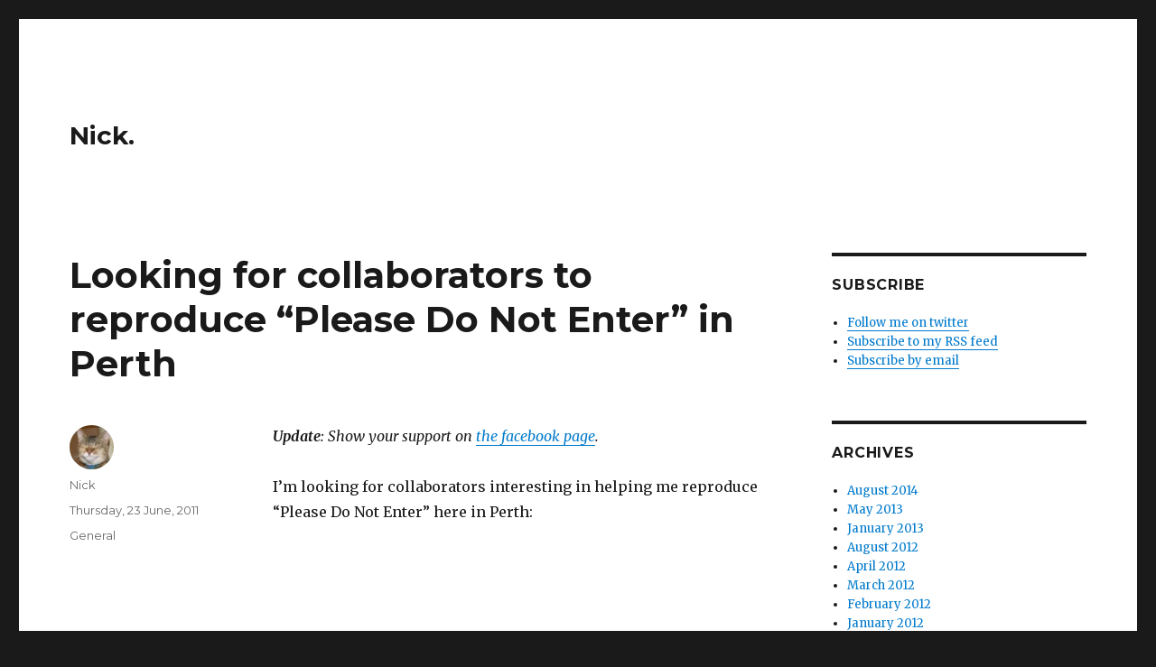

--- FILE ---
content_type: text/html; charset=UTF-8
request_url: https://nick.onetwenty.org/index.php/2011/06/23/looking-for-collaborators-to-reproduce-please-do-not-enter-in-perth/
body_size: 8377
content:
<!DOCTYPE html>
<html lang="en-US" class="no-js">
<head>
	<meta charset="UTF-8">
	<meta name="viewport" content="width=device-width, initial-scale=1">
	<link rel="profile" href="http://gmpg.org/xfn/11">
		<script>(function(html){html.className = html.className.replace(/\bno-js\b/,'js')})(document.documentElement);</script>
<title>Looking for collaborators to reproduce &#8220;Please Do Not Enter&#8221; in Perth &#8211; Nick.</title>
<meta name='robots' content='max-image-preview:large' />
<link rel='dns-prefetch' href='//secure.gravatar.com' />
<link rel='dns-prefetch' href='//fonts.googleapis.com' />
<link rel='dns-prefetch' href='//s.w.org' />
<link rel='dns-prefetch' href='//v0.wordpress.com' />
<link rel='dns-prefetch' href='//i0.wp.com' />
<link rel='dns-prefetch' href='//i1.wp.com' />
<link rel='dns-prefetch' href='//i2.wp.com' />
<link href='https://fonts.gstatic.com' crossorigin rel='preconnect' />
<link rel="alternate" type="application/rss+xml" title="Nick. &raquo; Feed" href="https://nick.onetwenty.org/index.php/feed/" />
<link rel="alternate" type="application/rss+xml" title="Nick. &raquo; Comments Feed" href="https://nick.onetwenty.org/index.php/comments/feed/" />
		<script type="text/javascript">
			window._wpemojiSettings = {"baseUrl":"https:\/\/s.w.org\/images\/core\/emoji\/13.0.1\/72x72\/","ext":".png","svgUrl":"https:\/\/s.w.org\/images\/core\/emoji\/13.0.1\/svg\/","svgExt":".svg","source":{"concatemoji":"https:\/\/nick.onetwenty.org\/wp-includes\/js\/wp-emoji-release.min.js?ver=5.7.14"}};
			!function(e,a,t){var n,r,o,i=a.createElement("canvas"),p=i.getContext&&i.getContext("2d");function s(e,t){var a=String.fromCharCode;p.clearRect(0,0,i.width,i.height),p.fillText(a.apply(this,e),0,0);e=i.toDataURL();return p.clearRect(0,0,i.width,i.height),p.fillText(a.apply(this,t),0,0),e===i.toDataURL()}function c(e){var t=a.createElement("script");t.src=e,t.defer=t.type="text/javascript",a.getElementsByTagName("head")[0].appendChild(t)}for(o=Array("flag","emoji"),t.supports={everything:!0,everythingExceptFlag:!0},r=0;r<o.length;r++)t.supports[o[r]]=function(e){if(!p||!p.fillText)return!1;switch(p.textBaseline="top",p.font="600 32px Arial",e){case"flag":return s([127987,65039,8205,9895,65039],[127987,65039,8203,9895,65039])?!1:!s([55356,56826,55356,56819],[55356,56826,8203,55356,56819])&&!s([55356,57332,56128,56423,56128,56418,56128,56421,56128,56430,56128,56423,56128,56447],[55356,57332,8203,56128,56423,8203,56128,56418,8203,56128,56421,8203,56128,56430,8203,56128,56423,8203,56128,56447]);case"emoji":return!s([55357,56424,8205,55356,57212],[55357,56424,8203,55356,57212])}return!1}(o[r]),t.supports.everything=t.supports.everything&&t.supports[o[r]],"flag"!==o[r]&&(t.supports.everythingExceptFlag=t.supports.everythingExceptFlag&&t.supports[o[r]]);t.supports.everythingExceptFlag=t.supports.everythingExceptFlag&&!t.supports.flag,t.DOMReady=!1,t.readyCallback=function(){t.DOMReady=!0},t.supports.everything||(n=function(){t.readyCallback()},a.addEventListener?(a.addEventListener("DOMContentLoaded",n,!1),e.addEventListener("load",n,!1)):(e.attachEvent("onload",n),a.attachEvent("onreadystatechange",function(){"complete"===a.readyState&&t.readyCallback()})),(n=t.source||{}).concatemoji?c(n.concatemoji):n.wpemoji&&n.twemoji&&(c(n.twemoji),c(n.wpemoji)))}(window,document,window._wpemojiSettings);
		</script>
		<style type="text/css">
img.wp-smiley,
img.emoji {
	display: inline !important;
	border: none !important;
	box-shadow: none !important;
	height: 1em !important;
	width: 1em !important;
	margin: 0 .07em !important;
	vertical-align: -0.1em !important;
	background: none !important;
	padding: 0 !important;
}
</style>
	<link rel='stylesheet' id='twentysixteen-jetpack-css'  href='https://nick.onetwenty.org/wp-content/plugins/jetpack/modules/theme-tools/compat/twentysixteen.css?ver=9.2.4' type='text/css' media='all' />
<link rel='stylesheet' id='pmb_common-css'  href='https://nick.onetwenty.org/wp-content/plugins/print-my-blog/assets/styles/pmb-common.css?ver=1609415767' type='text/css' media='all' />
<link rel='stylesheet' id='wp-block-library-css'  href='https://nick.onetwenty.org/wp-includes/css/dist/block-library/style.min.css?ver=5.7.14' type='text/css' media='all' />
<style id='wp-block-library-inline-css' type='text/css'>
.has-text-align-justify{text-align:justify;}
</style>
<link rel='stylesheet' id='wp-block-library-theme-css'  href='https://nick.onetwenty.org/wp-includes/css/dist/block-library/theme.min.css?ver=5.7.14' type='text/css' media='all' />
<link rel='stylesheet' id='pmb-select2-css'  href='https://nick.onetwenty.org/wp-content/plugins/print-my-blog/assets/styles/libs/select2.css?ver=4.0.6' type='text/css' media='all' />
<link rel='stylesheet' id='jquery-ui-css'  href='https://ajax.googleapis.com/ajax/libs/jqueryui/1.8/themes/base/jquery-ui.css?ver=1.8' type='text/css' media='all' />
<link rel='stylesheet' id='pmb-setup-page-css'  href='https://nick.onetwenty.org/wp-content/plugins/print-my-blog/assets/styles/setup-page.css?ver=1609415767' type='text/css' media='all' />
<link rel='stylesheet' id='twentysixteen-fonts-css'  href='https://fonts.googleapis.com/css?family=Merriweather%3A400%2C700%2C900%2C400italic%2C700italic%2C900italic%7CMontserrat%3A400%2C700%7CInconsolata%3A400&#038;subset=latin%2Clatin-ext' type='text/css' media='all' />
<link rel='stylesheet' id='genericons-css'  href='https://nick.onetwenty.org/wp-content/plugins/jetpack/_inc/genericons/genericons/genericons.css?ver=3.1' type='text/css' media='all' />
<link rel='stylesheet' id='twentysixteen-style-css'  href='https://nick.onetwenty.org/wp-content/themes/twentysixteen/style.css?ver=5.7.14' type='text/css' media='all' />
<link rel='stylesheet' id='twentysixteen-block-style-css'  href='https://nick.onetwenty.org/wp-content/themes/twentysixteen/css/blocks.css?ver=20181230' type='text/css' media='all' />
<!--[if lt IE 10]>
<link rel='stylesheet' id='twentysixteen-ie-css'  href='https://nick.onetwenty.org/wp-content/themes/twentysixteen/css/ie.css?ver=20160816' type='text/css' media='all' />
<![endif]-->
<!--[if lt IE 9]>
<link rel='stylesheet' id='twentysixteen-ie8-css'  href='https://nick.onetwenty.org/wp-content/themes/twentysixteen/css/ie8.css?ver=20160816' type='text/css' media='all' />
<![endif]-->
<!--[if lt IE 8]>
<link rel='stylesheet' id='twentysixteen-ie7-css'  href='https://nick.onetwenty.org/wp-content/themes/twentysixteen/css/ie7.css?ver=20160816' type='text/css' media='all' />
<![endif]-->
<link rel='stylesheet' id='social-logos-css'  href='https://nick.onetwenty.org/wp-content/plugins/jetpack/_inc/social-logos/social-logos.min.css?ver=9.2.4' type='text/css' media='all' />
<link rel='stylesheet' id='jetpack_css-css'  href='https://nick.onetwenty.org/wp-content/plugins/jetpack/css/jetpack.css?ver=9.2.4' type='text/css' media='all' />
<!--[if lt IE 9]>
<script type='text/javascript' src='https://nick.onetwenty.org/wp-content/themes/twentysixteen/js/html5.js?ver=3.7.3' id='twentysixteen-html5-js'></script>
<![endif]-->
<script type='text/javascript' src='https://nick.onetwenty.org/wp-includes/js/jquery/jquery.min.js?ver=3.5.1' id='jquery-core-js'></script>
<script type='text/javascript' src='https://nick.onetwenty.org/wp-includes/js/jquery/jquery-migrate.min.js?ver=3.3.2' id='jquery-migrate-js'></script>
<link rel="https://api.w.org/" href="https://nick.onetwenty.org/index.php/wp-json/" /><link rel="alternate" type="application/json" href="https://nick.onetwenty.org/index.php/wp-json/wp/v2/posts/5304" /><link rel="EditURI" type="application/rsd+xml" title="RSD" href="https://nick.onetwenty.org/xmlrpc.php?rsd" />
<link rel="wlwmanifest" type="application/wlwmanifest+xml" href="https://nick.onetwenty.org/wp-includes/wlwmanifest.xml" /> 
<meta name="generator" content="WordPress 5.7.14" />
<link rel="canonical" href="https://nick.onetwenty.org/index.php/2011/06/23/looking-for-collaborators-to-reproduce-please-do-not-enter-in-perth/" />
<link rel='shortlink' href='https://wp.me/paLsRH-1ny' />
<link rel="alternate" type="application/json+oembed" href="https://nick.onetwenty.org/index.php/wp-json/oembed/1.0/embed?url=https%3A%2F%2Fnick.onetwenty.org%2Findex.php%2F2011%2F06%2F23%2Flooking-for-collaborators-to-reproduce-please-do-not-enter-in-perth%2F" />
<link rel="alternate" type="text/xml+oembed" href="https://nick.onetwenty.org/index.php/wp-json/oembed/1.0/embed?url=https%3A%2F%2Fnick.onetwenty.org%2Findex.php%2F2011%2F06%2F23%2Flooking-for-collaborators-to-reproduce-please-do-not-enter-in-perth%2F&#038;format=xml" />
<style type='text/css'>img#wpstats{display:none}</style><style type="text/css">.recentcomments a{display:inline !important;padding:0 !important;margin:0 !important;}</style>			<style type="text/css">
				/* If html does not have either class, do not show lazy loaded images. */
				html:not( .jetpack-lazy-images-js-enabled ):not( .js ) .jetpack-lazy-image {
					display: none;
				}
			</style>
			<script>
				document.documentElement.classList.add(
					'jetpack-lazy-images-js-enabled'
				);
			</script>
		
<!-- Jetpack Open Graph Tags -->
<meta property="og:type" content="article" />
<meta property="og:title" content="Looking for collaborators to reproduce &#8220;Please Do Not Enter&#8221; in Perth" />
<meta property="og:url" content="https://nick.onetwenty.org/index.php/2011/06/23/looking-for-collaborators-to-reproduce-please-do-not-enter-in-perth/" />
<meta property="og:description" content="Update: Show your support on the facebook page. I&#8217;m looking for collaborators interesting in helping me reproduce &#8220;Please Do Not Enter&#8221; here in Perth: For a basic reproduction, I …" />
<meta property="article:published_time" content="2011-06-23T01:52:03+00:00" />
<meta property="article:modified_time" content="2011-06-23T02:38:43+00:00" />
<meta property="og:site_name" content="Nick." />
<meta property="og:image" content="https://s0.wp.com/i/blank.jpg" />
<meta property="og:locale" content="en_US" />
<meta name="twitter:text:title" content="Looking for collaborators to reproduce &#8220;Please Do Not Enter&#8221; in Perth" />
<meta name="twitter:card" content="summary" />

<!-- End Jetpack Open Graph Tags -->
</head>

<body class="post-template-default single single-post postid-5304 single-format-standard wp-embed-responsive">
<div id="page" class="site">
	<div class="site-inner">
		<a class="skip-link screen-reader-text" href="#content">Skip to content</a>

		<header id="masthead" class="site-header" role="banner">
			<div class="site-header-main">
				<div class="site-branding">
					
											<p class="site-title"><a href="https://nick.onetwenty.org/" rel="home">Nick.</a></p>
										</div><!-- .site-branding -->

							</div><!-- .site-header-main -->

					</header><!-- .site-header -->

		<div id="content" class="site-content">

<div id="primary" class="content-area">
	<main id="main" class="site-main" role="main">
		
<article id="post-5304" class="post-5304 post type-post status-publish format-standard hentry category-general">
	<header class="entry-header">
		<h1 class="entry-title">Looking for collaborators to reproduce &#8220;Please Do Not Enter&#8221; in Perth</h1>	</header><!-- .entry-header -->

	
	
	<div class="entry-content">
		<p><em><strong>Update</strong>: Show your support on <a href="http://www.facebook.com/pages/Bring-Please-Do-Not-Enter-to-Perth/133096240104062">the facebook page</a>.<br />
</em><br />
I&#8217;m looking for collaborators interesting in helping me reproduce &#8220;Please Do Not Enter&#8221; here in Perth:</p>
<p><iframe loading="lazy" width="499" height="284" src="http://www.youtube.com/embed/K2jFs2StW6o" frameborder="0" allowfullscreen></iframe></p>
<p>For a basic reproduction, I will need:</p>
<ol>
<li><strong>A security guard</strong>: Amiable and willing to memorise and repeat specified lines</li>
<li><strong>A venue</strong>: An exhibition space housing other works with a large empty space</li>
<li><strong>Materials</strong>: Packing materials, a yellow bin, a sign, and a rope safety barrier</li>
</ol>
<p>For a fully-realised reproduction, in addition to the above I will require:</p>
<ol>
<li><strong>A funding partner</strong>: Able to cover associated costs </li>
<li><strong>A travel partner</strong>: Able to fly participants to Perth from the US</li>
<li><strong>An advertising/promotional partner</strong>: To get behind this project</li>
</ol>
<p>&#8220;Please Do Not Enter&#8221; has been described as:</p>
<blockquote><p>A good comment on the disposable American society.</p></blockquote>
<p>And:</p>
<blockquote><p>Absolutely brilliant. There is so much debate about what is &#8212; and isn&#8217;t &#8212; art&#8230; It&#8217;s a conversation between two people on opposite sides of the issue</p></blockquote>
<p>Another reaction:</p>
<blockquote><p>Wow. I didn&#8217;t see all that.</p></blockquote>
<p>Given the global impact of exported American culture, I feel that the social commentary made by &#8220;Please Do Not Enter&#8221; is pertinent within a contemporary Western Australian context. Moreover, the piece has a modern cultural reference which will resonate with the general public.</p>
<p>If this project achieves a high level of support, I would like to get the original materials and participants (chiefly the security guard from the original installation at the Smithsonian American Art Museum). I would also like to invite the original artist to comment on their work.</p>
<p>Let&#8217;s work together to make this a reality. I only require a few key partners to produce a referential reproduction, but major partners such as the <a href="http://www.dca.wa.gov.au/">Department for Culture and the Arts</a>, the <a href="http://www.pica.org.au/">Perth Institute of Contemporary Arts</a>, <a href="http://www.qantas.com.au/">Qantas</a>, and <a href="http://www.youtube.com/">Youtube</a> could make this happen on an unprecedented scale.</p>
<p>Please <a href="http://nick.onetwenty.org/index.php/contact/">contact me</a> directly if you are able to help and would like to get involved.</p>
<div class="sharedaddy sd-sharing-enabled"><div class="robots-nocontent sd-block sd-social sd-social-icon sd-sharing"><h3 class="sd-title">Share this:</h3><div class="sd-content"><ul><li class="share-twitter"><a rel="nofollow noopener noreferrer" data-shared="sharing-twitter-5304" class="share-twitter sd-button share-icon no-text" href="https://nick.onetwenty.org/index.php/2011/06/23/looking-for-collaborators-to-reproduce-please-do-not-enter-in-perth/?share=twitter" target="_blank" title="Click to share on Twitter"><span></span><span class="sharing-screen-reader-text">Click to share on Twitter (Opens in new window)</span></a></li><li class="share-facebook"><a rel="nofollow noopener noreferrer" data-shared="sharing-facebook-5304" class="share-facebook sd-button share-icon no-text" href="https://nick.onetwenty.org/index.php/2011/06/23/looking-for-collaborators-to-reproduce-please-do-not-enter-in-perth/?share=facebook" target="_blank" title="Click to share on Facebook"><span></span><span class="sharing-screen-reader-text">Click to share on Facebook (Opens in new window)</span></a></li><li class="share-end"></li></ul></div></div></div>	</div><!-- .entry-content -->

	<footer class="entry-footer">
		<span class="byline"><span class="author vcard"><img alt src="https://secure.gravatar.com/avatar/4786d89f19391bfbc0f40719a9a15d5d?s=49&#038;d=blank&#038;r=g" class="avatar avatar-49 photo jetpack-lazy-image" height="49" width="49" loading="lazy" data-lazy-srcset="https://secure.gravatar.com/avatar/4786d89f19391bfbc0f40719a9a15d5d?s=98&#038;d=blank&#038;r=g 2x" data-lazy-src="https://secure.gravatar.com/avatar/4786d89f19391bfbc0f40719a9a15d5d?s=49&amp;is-pending-load=1#038;d=blank&#038;r=g" srcset="[data-uri]"><noscript><img alt='' src='https://secure.gravatar.com/avatar/4786d89f19391bfbc0f40719a9a15d5d?s=49&#038;d=blank&#038;r=g' srcset='https://secure.gravatar.com/avatar/4786d89f19391bfbc0f40719a9a15d5d?s=98&#038;d=blank&#038;r=g 2x' class='avatar avatar-49 photo' height='49' width='49' loading='lazy'/></noscript><span class="screen-reader-text">Author </span> <a class="url fn n" href="https://nick.onetwenty.org/index.php/author/nick/">Nick</a></span></span><span class="posted-on"><span class="screen-reader-text">Posted on </span><a href="https://nick.onetwenty.org/index.php/2011/06/23/looking-for-collaborators-to-reproduce-please-do-not-enter-in-perth/" rel="bookmark"><time class="entry-date published" datetime="2011-06-23T09:52:03+08:00">Thursday, 23 June, 2011</time><time class="updated" datetime="2011-06-23T10:38:43+08:00">Thursday, 23 June, 2011</time></a></span><span class="cat-links"><span class="screen-reader-text">Categories </span><a href="https://nick.onetwenty.org/index.php/category/general/" rel="category tag">General</a></span>			</footer><!-- .entry-footer -->
</article><!-- #post-## -->

	<nav class="navigation post-navigation" role="navigation" aria-label="Posts">
		<h2 class="screen-reader-text">Post navigation</h2>
		<div class="nav-links"><div class="nav-previous"><a href="https://nick.onetwenty.org/index.php/2011/06/02/april-and-may/" rel="prev"><span class="meta-nav" aria-hidden="true">Previous</span> <span class="screen-reader-text">Previous post:</span> <span class="post-title">April and May</span></a></div><div class="nav-next"><a href="https://nick.onetwenty.org/index.php/2011/07/08/posting-work-related-stuff-at-guts-up/" rel="next"><span class="meta-nav" aria-hidden="true">Next</span> <span class="screen-reader-text">Next post:</span> <span class="post-title">Posting work-related stuff at Guts Up!</span></a></div></div>
	</nav>
	</main><!-- .site-main -->

	<aside id="content-bottom-widgets" class="content-bottom-widgets" role="complementary">
			<div class="widget-area">
			
		<section id="recent-posts-6" class="widget widget_recent_entries">
		<h2 class="widget-title">Recent Posts</h2>
		<ul>
											<li>
					<a href="https://nick.onetwenty.org/index.php/2014/08/02/once-there-was-a-little-nick-called-daddy/">Once there was a little Nick called Daddy</a>
									</li>
											<li>
					<a href="https://nick.onetwenty.org/index.php/2013/05/31/3-months/">3 Months</a>
									</li>
											<li>
					<a href="https://nick.onetwenty.org/index.php/2013/01/24/day-24-green/">Day 24: Green</a>
									</li>
											<li>
					<a href="https://nick.onetwenty.org/index.php/2013/01/23/day-22-waste-not/">Day 22: Waste not</a>
									</li>
											<li>
					<a href="https://nick.onetwenty.org/index.php/2013/01/22/day-22-create-a-bridge/">Day 22: Create a bridge</a>
									</li>
					</ul>

		</section><section id="recent-comments-4" class="widget widget_recent_comments"><h2 class="widget-title">Recent Comments</h2><ul id="recentcomments"><li class="recentcomments"><span class="comment-author-link">Tim Marsh</span> on <a href="https://nick.onetwenty.org/index.php/2010/04/07/creating-svg-files-with-python/#comment-156608">Creating SVG files with Python</a></li><li class="recentcomments"><span class="comment-author-link">Renny Koshy</span> on <a href="https://nick.onetwenty.org/index.php/2011/01/21/animated-gif-to-sprite-sheet-using-imagemagick/#comment-156603">Animated GIF to sprite sheet using ImageMagick</a></li><li class="recentcomments"><span class="comment-author-link"><a href='https://www.facebook.com/rainbowstextilestudios/' rel='external nofollow ugc' class='url'>Julie</a></span> on <a href="https://nick.onetwenty.org/index.php/2007/02/09/screen-printing-supplies-in-perth-for-diy-shirts/#comment-156596">Screen printing supplies in Perth (for DIY shirts)</a></li><li class="recentcomments"><span class="comment-author-link">roland</span> on <a href="https://nick.onetwenty.org/index.php/2011/01/21/animated-gif-to-sprite-sheet-using-imagemagick/#comment-149516">Animated GIF to sprite sheet using ImageMagick</a></li><li class="recentcomments"><span class="comment-author-link">wonderlusk</span> on <a href="https://nick.onetwenty.org/index.php/2009/02/23/alternative-life-in-dreams/#comment-147127">Alternative life in dreams</a></li></ul></section><section id="calendar-5" class="widget widget_calendar"><h2 class="widget-title">Calendar</h2><div id="calendar_wrap" class="calendar_wrap"><table id="wp-calendar" class="wp-calendar-table">
	<caption>June 2011</caption>
	<thead>
	<tr>
		<th scope="col" title="Monday">M</th>
		<th scope="col" title="Tuesday">T</th>
		<th scope="col" title="Wednesday">W</th>
		<th scope="col" title="Thursday">T</th>
		<th scope="col" title="Friday">F</th>
		<th scope="col" title="Saturday">S</th>
		<th scope="col" title="Sunday">S</th>
	</tr>
	</thead>
	<tbody>
	<tr>
		<td colspan="2" class="pad">&nbsp;</td><td>1</td><td><a href="https://nick.onetwenty.org/index.php/2011/06/02/" aria-label="Posts published on June 2, 2011">2</a></td><td>3</td><td>4</td><td>5</td>
	</tr>
	<tr>
		<td>6</td><td>7</td><td>8</td><td>9</td><td>10</td><td>11</td><td>12</td>
	</tr>
	<tr>
		<td>13</td><td>14</td><td>15</td><td>16</td><td>17</td><td>18</td><td>19</td>
	</tr>
	<tr>
		<td>20</td><td>21</td><td>22</td><td><a href="https://nick.onetwenty.org/index.php/2011/06/23/" aria-label="Posts published on June 23, 2011">23</a></td><td>24</td><td>25</td><td>26</td>
	</tr>
	<tr>
		<td>27</td><td>28</td><td>29</td><td>30</td>
		<td class="pad" colspan="3">&nbsp;</td>
	</tr>
	</tbody>
	</table><nav aria-label="Previous and next months" class="wp-calendar-nav">
		<span class="wp-calendar-nav-prev"><a href="https://nick.onetwenty.org/index.php/2011/05/">&laquo; May</a></span>
		<span class="pad">&nbsp;</span>
		<span class="wp-calendar-nav-next"><a href="https://nick.onetwenty.org/index.php/2011/07/">Jul &raquo;</a></span>
	</nav></div></section><section id="archives-5" class="widget widget_archive"><h2 class="widget-title">Archives</h2>
			<ul>
					<li><a href='https://nick.onetwenty.org/index.php/2014/08/'>August 2014</a></li>
	<li><a href='https://nick.onetwenty.org/index.php/2013/05/'>May 2013</a></li>
	<li><a href='https://nick.onetwenty.org/index.php/2013/01/'>January 2013</a></li>
	<li><a href='https://nick.onetwenty.org/index.php/2012/08/'>August 2012</a></li>
	<li><a href='https://nick.onetwenty.org/index.php/2012/04/'>April 2012</a></li>
	<li><a href='https://nick.onetwenty.org/index.php/2012/03/'>March 2012</a></li>
	<li><a href='https://nick.onetwenty.org/index.php/2012/02/'>February 2012</a></li>
	<li><a href='https://nick.onetwenty.org/index.php/2012/01/'>January 2012</a></li>
	<li><a href='https://nick.onetwenty.org/index.php/2011/11/'>November 2011</a></li>
	<li><a href='https://nick.onetwenty.org/index.php/2011/10/'>October 2011</a></li>
	<li><a href='https://nick.onetwenty.org/index.php/2011/09/'>September 2011</a></li>
	<li><a href='https://nick.onetwenty.org/index.php/2011/08/'>August 2011</a></li>
	<li><a href='https://nick.onetwenty.org/index.php/2011/07/'>July 2011</a></li>
	<li><a href='https://nick.onetwenty.org/index.php/2011/06/'>June 2011</a></li>
	<li><a href='https://nick.onetwenty.org/index.php/2011/05/'>May 2011</a></li>
	<li><a href='https://nick.onetwenty.org/index.php/2011/04/'>April 2011</a></li>
	<li><a href='https://nick.onetwenty.org/index.php/2011/03/'>March 2011</a></li>
	<li><a href='https://nick.onetwenty.org/index.php/2011/02/'>February 2011</a></li>
	<li><a href='https://nick.onetwenty.org/index.php/2011/01/'>January 2011</a></li>
	<li><a href='https://nick.onetwenty.org/index.php/2010/12/'>December 2010</a></li>
	<li><a href='https://nick.onetwenty.org/index.php/2010/11/'>November 2010</a></li>
	<li><a href='https://nick.onetwenty.org/index.php/2010/10/'>October 2010</a></li>
	<li><a href='https://nick.onetwenty.org/index.php/2010/09/'>September 2010</a></li>
	<li><a href='https://nick.onetwenty.org/index.php/2010/08/'>August 2010</a></li>
	<li><a href='https://nick.onetwenty.org/index.php/2010/07/'>July 2010</a></li>
	<li><a href='https://nick.onetwenty.org/index.php/2010/06/'>June 2010</a></li>
	<li><a href='https://nick.onetwenty.org/index.php/2010/05/'>May 2010</a></li>
	<li><a href='https://nick.onetwenty.org/index.php/2010/04/'>April 2010</a></li>
	<li><a href='https://nick.onetwenty.org/index.php/2010/03/'>March 2010</a></li>
	<li><a href='https://nick.onetwenty.org/index.php/2010/02/'>February 2010</a></li>
	<li><a href='https://nick.onetwenty.org/index.php/2010/01/'>January 2010</a></li>
	<li><a href='https://nick.onetwenty.org/index.php/2009/12/'>December 2009</a></li>
	<li><a href='https://nick.onetwenty.org/index.php/2009/11/'>November 2009</a></li>
	<li><a href='https://nick.onetwenty.org/index.php/2009/10/'>October 2009</a></li>
	<li><a href='https://nick.onetwenty.org/index.php/2009/09/'>September 2009</a></li>
	<li><a href='https://nick.onetwenty.org/index.php/2009/08/'>August 2009</a></li>
	<li><a href='https://nick.onetwenty.org/index.php/2009/07/'>July 2009</a></li>
	<li><a href='https://nick.onetwenty.org/index.php/2009/06/'>June 2009</a></li>
	<li><a href='https://nick.onetwenty.org/index.php/2009/05/'>May 2009</a></li>
	<li><a href='https://nick.onetwenty.org/index.php/2009/04/'>April 2009</a></li>
	<li><a href='https://nick.onetwenty.org/index.php/2009/03/'>March 2009</a></li>
	<li><a href='https://nick.onetwenty.org/index.php/2009/02/'>February 2009</a></li>
	<li><a href='https://nick.onetwenty.org/index.php/2009/01/'>January 2009</a></li>
	<li><a href='https://nick.onetwenty.org/index.php/2008/10/'>October 2008</a></li>
	<li><a href='https://nick.onetwenty.org/index.php/2008/05/'>May 2008</a></li>
	<li><a href='https://nick.onetwenty.org/index.php/2008/04/'>April 2008</a></li>
	<li><a href='https://nick.onetwenty.org/index.php/2008/03/'>March 2008</a></li>
	<li><a href='https://nick.onetwenty.org/index.php/2008/02/'>February 2008</a></li>
	<li><a href='https://nick.onetwenty.org/index.php/2008/01/'>January 2008</a></li>
	<li><a href='https://nick.onetwenty.org/index.php/2007/12/'>December 2007</a></li>
	<li><a href='https://nick.onetwenty.org/index.php/2007/11/'>November 2007</a></li>
	<li><a href='https://nick.onetwenty.org/index.php/2007/10/'>October 2007</a></li>
	<li><a href='https://nick.onetwenty.org/index.php/2007/09/'>September 2007</a></li>
	<li><a href='https://nick.onetwenty.org/index.php/2007/08/'>August 2007</a></li>
	<li><a href='https://nick.onetwenty.org/index.php/2007/07/'>July 2007</a></li>
	<li><a href='https://nick.onetwenty.org/index.php/2007/06/'>June 2007</a></li>
	<li><a href='https://nick.onetwenty.org/index.php/2007/05/'>May 2007</a></li>
	<li><a href='https://nick.onetwenty.org/index.php/2007/04/'>April 2007</a></li>
	<li><a href='https://nick.onetwenty.org/index.php/2007/03/'>March 2007</a></li>
	<li><a href='https://nick.onetwenty.org/index.php/2007/02/'>February 2007</a></li>
	<li><a href='https://nick.onetwenty.org/index.php/2007/01/'>January 2007</a></li>
	<li><a href='https://nick.onetwenty.org/index.php/2006/12/'>December 2006</a></li>
	<li><a href='https://nick.onetwenty.org/index.php/2006/11/'>November 2006</a></li>
	<li><a href='https://nick.onetwenty.org/index.php/2006/10/'>October 2006</a></li>
	<li><a href='https://nick.onetwenty.org/index.php/2006/09/'>September 2006</a></li>
	<li><a href='https://nick.onetwenty.org/index.php/2006/08/'>August 2006</a></li>
	<li><a href='https://nick.onetwenty.org/index.php/2006/07/'>July 2006</a></li>
	<li><a href='https://nick.onetwenty.org/index.php/2006/06/'>June 2006</a></li>
	<li><a href='https://nick.onetwenty.org/index.php/2006/05/'>May 2006</a></li>
	<li><a href='https://nick.onetwenty.org/index.php/2006/04/'>April 2006</a></li>
	<li><a href='https://nick.onetwenty.org/index.php/2006/03/'>March 2006</a></li>
	<li><a href='https://nick.onetwenty.org/index.php/2006/02/'>February 2006</a></li>
	<li><a href='https://nick.onetwenty.org/index.php/2006/01/'>January 2006</a></li>
	<li><a href='https://nick.onetwenty.org/index.php/2005/12/'>December 2005</a></li>
	<li><a href='https://nick.onetwenty.org/index.php/2005/11/'>November 2005</a></li>
	<li><a href='https://nick.onetwenty.org/index.php/2005/10/'>October 2005</a></li>
	<li><a href='https://nick.onetwenty.org/index.php/2005/09/'>September 2005</a></li>
	<li><a href='https://nick.onetwenty.org/index.php/2005/08/'>August 2005</a></li>
	<li><a href='https://nick.onetwenty.org/index.php/2005/07/'>July 2005</a></li>
	<li><a href='https://nick.onetwenty.org/index.php/2005/06/'>June 2005</a></li>
	<li><a href='https://nick.onetwenty.org/index.php/2005/05/'>May 2005</a></li>
			</ul>

			</section>		</div><!-- .widget-area -->
	
	</aside><!-- .content-bottom-widgets -->

</div><!-- .content-area -->


	<aside id="secondary" class="sidebar widget-area" role="complementary">
		<section id="text-4" class="widget widget_text"><h2 class="widget-title">Subscribe</h2>			<div class="textwidget"><ul>
<li><a href="http://www.twitter.com/nickonetwenty">Follow me on twitter</a></li>
<li><a href="http://nick.onetwenty.org/index.php/feed/">Subscribe to my RSS feed</a></li>
<li><a href="http://nick.onetwenty.org/index.php/contact/">Subscribe by email</a></li>
</ul></div>
		</section><section id="archives-6" class="widget widget_archive"><h2 class="widget-title">Archives</h2>
			<ul>
					<li><a href='https://nick.onetwenty.org/index.php/2014/08/'>August 2014</a></li>
	<li><a href='https://nick.onetwenty.org/index.php/2013/05/'>May 2013</a></li>
	<li><a href='https://nick.onetwenty.org/index.php/2013/01/'>January 2013</a></li>
	<li><a href='https://nick.onetwenty.org/index.php/2012/08/'>August 2012</a></li>
	<li><a href='https://nick.onetwenty.org/index.php/2012/04/'>April 2012</a></li>
	<li><a href='https://nick.onetwenty.org/index.php/2012/03/'>March 2012</a></li>
	<li><a href='https://nick.onetwenty.org/index.php/2012/02/'>February 2012</a></li>
	<li><a href='https://nick.onetwenty.org/index.php/2012/01/'>January 2012</a></li>
	<li><a href='https://nick.onetwenty.org/index.php/2011/11/'>November 2011</a></li>
	<li><a href='https://nick.onetwenty.org/index.php/2011/10/'>October 2011</a></li>
	<li><a href='https://nick.onetwenty.org/index.php/2011/09/'>September 2011</a></li>
	<li><a href='https://nick.onetwenty.org/index.php/2011/08/'>August 2011</a></li>
	<li><a href='https://nick.onetwenty.org/index.php/2011/07/'>July 2011</a></li>
	<li><a href='https://nick.onetwenty.org/index.php/2011/06/'>June 2011</a></li>
	<li><a href='https://nick.onetwenty.org/index.php/2011/05/'>May 2011</a></li>
	<li><a href='https://nick.onetwenty.org/index.php/2011/04/'>April 2011</a></li>
	<li><a href='https://nick.onetwenty.org/index.php/2011/03/'>March 2011</a></li>
	<li><a href='https://nick.onetwenty.org/index.php/2011/02/'>February 2011</a></li>
	<li><a href='https://nick.onetwenty.org/index.php/2011/01/'>January 2011</a></li>
	<li><a href='https://nick.onetwenty.org/index.php/2010/12/'>December 2010</a></li>
	<li><a href='https://nick.onetwenty.org/index.php/2010/11/'>November 2010</a></li>
	<li><a href='https://nick.onetwenty.org/index.php/2010/10/'>October 2010</a></li>
	<li><a href='https://nick.onetwenty.org/index.php/2010/09/'>September 2010</a></li>
	<li><a href='https://nick.onetwenty.org/index.php/2010/08/'>August 2010</a></li>
	<li><a href='https://nick.onetwenty.org/index.php/2010/07/'>July 2010</a></li>
	<li><a href='https://nick.onetwenty.org/index.php/2010/06/'>June 2010</a></li>
	<li><a href='https://nick.onetwenty.org/index.php/2010/05/'>May 2010</a></li>
	<li><a href='https://nick.onetwenty.org/index.php/2010/04/'>April 2010</a></li>
	<li><a href='https://nick.onetwenty.org/index.php/2010/03/'>March 2010</a></li>
	<li><a href='https://nick.onetwenty.org/index.php/2010/02/'>February 2010</a></li>
	<li><a href='https://nick.onetwenty.org/index.php/2010/01/'>January 2010</a></li>
	<li><a href='https://nick.onetwenty.org/index.php/2009/12/'>December 2009</a></li>
	<li><a href='https://nick.onetwenty.org/index.php/2009/11/'>November 2009</a></li>
	<li><a href='https://nick.onetwenty.org/index.php/2009/10/'>October 2009</a></li>
	<li><a href='https://nick.onetwenty.org/index.php/2009/09/'>September 2009</a></li>
	<li><a href='https://nick.onetwenty.org/index.php/2009/08/'>August 2009</a></li>
	<li><a href='https://nick.onetwenty.org/index.php/2009/07/'>July 2009</a></li>
	<li><a href='https://nick.onetwenty.org/index.php/2009/06/'>June 2009</a></li>
	<li><a href='https://nick.onetwenty.org/index.php/2009/05/'>May 2009</a></li>
	<li><a href='https://nick.onetwenty.org/index.php/2009/04/'>April 2009</a></li>
	<li><a href='https://nick.onetwenty.org/index.php/2009/03/'>March 2009</a></li>
	<li><a href='https://nick.onetwenty.org/index.php/2009/02/'>February 2009</a></li>
	<li><a href='https://nick.onetwenty.org/index.php/2009/01/'>January 2009</a></li>
	<li><a href='https://nick.onetwenty.org/index.php/2008/10/'>October 2008</a></li>
	<li><a href='https://nick.onetwenty.org/index.php/2008/05/'>May 2008</a></li>
	<li><a href='https://nick.onetwenty.org/index.php/2008/04/'>April 2008</a></li>
	<li><a href='https://nick.onetwenty.org/index.php/2008/03/'>March 2008</a></li>
	<li><a href='https://nick.onetwenty.org/index.php/2008/02/'>February 2008</a></li>
	<li><a href='https://nick.onetwenty.org/index.php/2008/01/'>January 2008</a></li>
	<li><a href='https://nick.onetwenty.org/index.php/2007/12/'>December 2007</a></li>
	<li><a href='https://nick.onetwenty.org/index.php/2007/11/'>November 2007</a></li>
	<li><a href='https://nick.onetwenty.org/index.php/2007/10/'>October 2007</a></li>
	<li><a href='https://nick.onetwenty.org/index.php/2007/09/'>September 2007</a></li>
	<li><a href='https://nick.onetwenty.org/index.php/2007/08/'>August 2007</a></li>
	<li><a href='https://nick.onetwenty.org/index.php/2007/07/'>July 2007</a></li>
	<li><a href='https://nick.onetwenty.org/index.php/2007/06/'>June 2007</a></li>
	<li><a href='https://nick.onetwenty.org/index.php/2007/05/'>May 2007</a></li>
	<li><a href='https://nick.onetwenty.org/index.php/2007/04/'>April 2007</a></li>
	<li><a href='https://nick.onetwenty.org/index.php/2007/03/'>March 2007</a></li>
	<li><a href='https://nick.onetwenty.org/index.php/2007/02/'>February 2007</a></li>
	<li><a href='https://nick.onetwenty.org/index.php/2007/01/'>January 2007</a></li>
	<li><a href='https://nick.onetwenty.org/index.php/2006/12/'>December 2006</a></li>
	<li><a href='https://nick.onetwenty.org/index.php/2006/11/'>November 2006</a></li>
	<li><a href='https://nick.onetwenty.org/index.php/2006/10/'>October 2006</a></li>
	<li><a href='https://nick.onetwenty.org/index.php/2006/09/'>September 2006</a></li>
	<li><a href='https://nick.onetwenty.org/index.php/2006/08/'>August 2006</a></li>
	<li><a href='https://nick.onetwenty.org/index.php/2006/07/'>July 2006</a></li>
	<li><a href='https://nick.onetwenty.org/index.php/2006/06/'>June 2006</a></li>
	<li><a href='https://nick.onetwenty.org/index.php/2006/05/'>May 2006</a></li>
	<li><a href='https://nick.onetwenty.org/index.php/2006/04/'>April 2006</a></li>
	<li><a href='https://nick.onetwenty.org/index.php/2006/03/'>March 2006</a></li>
	<li><a href='https://nick.onetwenty.org/index.php/2006/02/'>February 2006</a></li>
	<li><a href='https://nick.onetwenty.org/index.php/2006/01/'>January 2006</a></li>
	<li><a href='https://nick.onetwenty.org/index.php/2005/12/'>December 2005</a></li>
	<li><a href='https://nick.onetwenty.org/index.php/2005/11/'>November 2005</a></li>
	<li><a href='https://nick.onetwenty.org/index.php/2005/10/'>October 2005</a></li>
	<li><a href='https://nick.onetwenty.org/index.php/2005/09/'>September 2005</a></li>
	<li><a href='https://nick.onetwenty.org/index.php/2005/08/'>August 2005</a></li>
	<li><a href='https://nick.onetwenty.org/index.php/2005/07/'>July 2005</a></li>
	<li><a href='https://nick.onetwenty.org/index.php/2005/06/'>June 2005</a></li>
	<li><a href='https://nick.onetwenty.org/index.php/2005/05/'>May 2005</a></li>
			</ul>

			</section>	</aside><!-- .sidebar .widget-area -->

		</div><!-- .site-content -->

		<footer id="colophon" class="site-footer" role="contentinfo">
			
			
			<div class="site-info">
								<span class="site-title"><a href="https://nick.onetwenty.org/" rel="home">Nick.</a></span>
								<a href="https://wordpress.org/" class="imprint">
					Proudly powered by WordPress				</a>
			</div><!-- .site-info -->
		</footer><!-- .site-footer -->
	</div><!-- .site-inner -->
</div><!-- .site -->

	<div style="display:none">
	<div class="grofile-hash-map-4786d89f19391bfbc0f40719a9a15d5d">
	</div>
	</div>

	<script type="text/javascript">
		window.WPCOM_sharing_counts = {"https:\/\/nick.onetwenty.org\/index.php\/2011\/06\/23\/looking-for-collaborators-to-reproduce-please-do-not-enter-in-perth\/":5304};
	</script>
				<script type='text/javascript' src='https://nick.onetwenty.org/wp-content/plugins/jetpack/_inc/build/photon/photon.min.js?ver=20191001' id='jetpack-photon-js'></script>
<script type='text/javascript' src='https://secure.gravatar.com/js/gprofiles.js?ver=202604' id='grofiles-cards-js'></script>
<script type='text/javascript' id='wpgroho-js-extra'>
/* <![CDATA[ */
var WPGroHo = {"my_hash":""};
/* ]]> */
</script>
<script type='text/javascript' src='https://nick.onetwenty.org/wp-content/plugins/jetpack/modules/wpgroho.js?ver=9.2.4' id='wpgroho-js'></script>
<script type='text/javascript' src='https://nick.onetwenty.org/wp-content/themes/twentysixteen/js/skip-link-focus-fix.js?ver=20160816' id='twentysixteen-skip-link-focus-fix-js'></script>
<script type='text/javascript' id='twentysixteen-script-js-extra'>
/* <![CDATA[ */
var screenReaderText = {"expand":"expand child menu","collapse":"collapse child menu"};
/* ]]> */
</script>
<script type='text/javascript' src='https://nick.onetwenty.org/wp-content/themes/twentysixteen/js/functions.js?ver=20181230' id='twentysixteen-script-js'></script>
<script type='text/javascript' src='https://nick.onetwenty.org/wp-content/plugins/jetpack/vendor/automattic/jetpack-lazy-images/src/js/lazy-images.min.js?ver=1.0.0' id='jetpack-lazy-images-js'></script>
<script type='text/javascript' id='jetpack-lazy-images-js-after'>
jQuery( document.body ).on( 'jetpack-lazy-loaded-image', function () { jQuery( window ).trigger( 'resize' ); } );
</script>
<script type='text/javascript' src='https://nick.onetwenty.org/wp-includes/js/wp-embed.min.js?ver=5.7.14' id='wp-embed-js'></script>
<script type='text/javascript' id='sharing-js-js-extra'>
/* <![CDATA[ */
var sharing_js_options = {"lang":"en","counts":"1","is_stats_active":"1"};
/* ]]> */
</script>
<script type='text/javascript' src='https://nick.onetwenty.org/wp-content/plugins/jetpack/_inc/build/sharedaddy/sharing.min.js?ver=9.2.4' id='sharing-js-js'></script>
<script type='text/javascript' id='sharing-js-js-after'>
var windowOpen;
			jQuery( document.body ).on( 'click', 'a.share-twitter', function() {
				// If there's another sharing window open, close it.
				if ( 'undefined' !== typeof windowOpen ) {
					windowOpen.close();
				}
				windowOpen = window.open( jQuery( this ).attr( 'href' ), 'wpcomtwitter', 'menubar=1,resizable=1,width=600,height=350' );
				return false;
			});
var windowOpen;
			jQuery( document.body ).on( 'click', 'a.share-facebook', function() {
				// If there's another sharing window open, close it.
				if ( 'undefined' !== typeof windowOpen ) {
					windowOpen.close();
				}
				windowOpen = window.open( jQuery( this ).attr( 'href' ), 'wpcomfacebook', 'menubar=1,resizable=1,width=600,height=400' );
				return false;
			});
</script>
<script type='text/javascript' src='https://stats.wp.com/e-202604.js' async='async' defer='defer'></script>
<script type='text/javascript'>
	_stq = window._stq || [];
	_stq.push([ 'view', {v:'ext',j:'1:9.2.4',blog:'159075737',post:'5304',tz:'8',srv:'nick.onetwenty.org'} ]);
	_stq.push([ 'clickTrackerInit', '159075737', '5304' ]);
</script>
</body>
</html>
